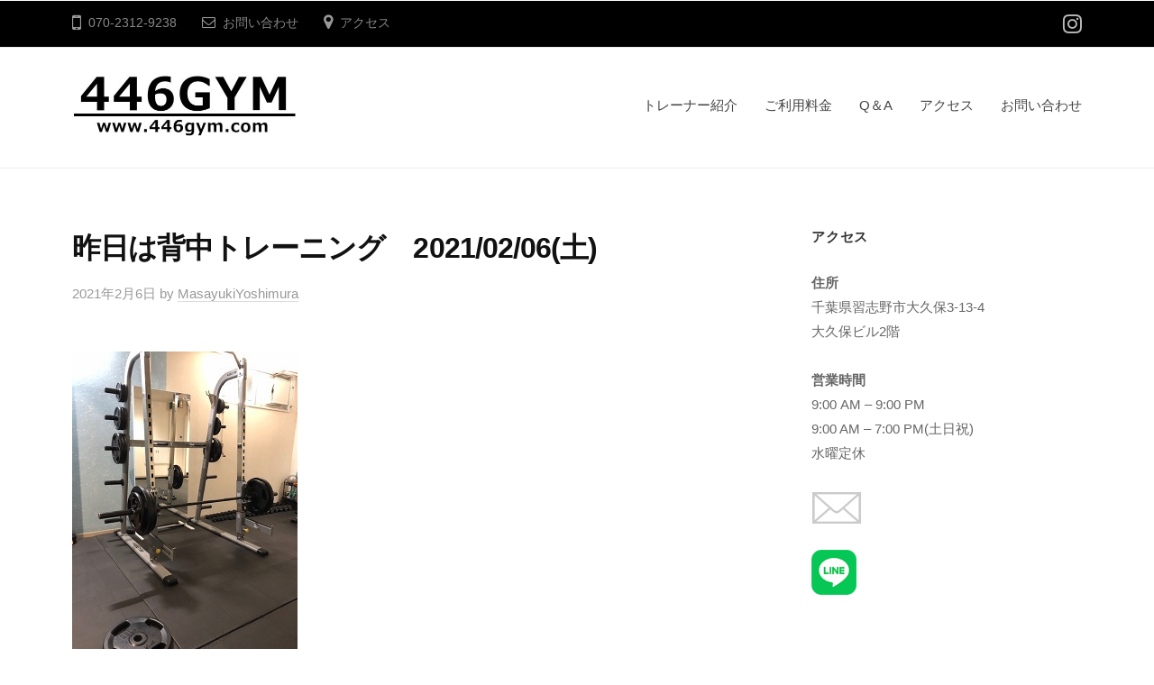

--- FILE ---
content_type: text/html; charset=UTF-8
request_url: https://446gym.com/2021/02/06/%E6%98%A8%E6%97%A5%E3%81%AF%E8%83%8C%E4%B8%AD%E3%83%88%E3%83%AC%E3%83%BC%E3%83%8B%E3%83%B3%E3%82%B0%E3%80%802021-02-06%E5%9C%9F/
body_size: 11972
content:
<!DOCTYPE html>
<html dir="ltr" lang="ja" prefix="og: https://ogp.me/ns#">
<head>
<meta charset="UTF-8">
<meta name="viewport" content="width=device-width, initial-scale=1">
<title>昨日は背中トレーニング 2021/02/06(土) | 446GYM</title>

		<!-- All in One SEO 4.9.3 - aioseo.com -->
	<meta name="robots" content="max-image-preview:large" />
	<meta name="author" content="MasayukiYoshimura"/>
	<link rel="canonical" href="https://446gym.com/2021/02/06/%e6%98%a8%e6%97%a5%e3%81%af%e8%83%8c%e4%b8%ad%e3%83%88%e3%83%ac%e3%83%bc%e3%83%8b%e3%83%b3%e3%82%b0%e3%80%802021-02-06%e5%9c%9f/" />
	<meta name="generator" content="All in One SEO (AIOSEO) 4.9.3" />
		<meta property="og:locale" content="ja_JP" />
		<meta property="og:site_name" content="446GYM | www.446gym.com" />
		<meta property="og:type" content="article" />
		<meta property="og:title" content="昨日は背中トレーニング 2021/02/06(土) | 446GYM" />
		<meta property="og:url" content="https://446gym.com/2021/02/06/%e6%98%a8%e6%97%a5%e3%81%af%e8%83%8c%e4%b8%ad%e3%83%88%e3%83%ac%e3%83%bc%e3%83%8b%e3%83%b3%e3%82%b0%e3%80%802021-02-06%e5%9c%9f/" />
		<meta property="og:image" content="https://446gym.com/wp/wp-content/uploads/2020/05/cropped-logo.jpg" />
		<meta property="og:image:secure_url" content="https://446gym.com/wp/wp-content/uploads/2020/05/cropped-logo.jpg" />
		<meta property="article:published_time" content="2021-02-05T22:05:48+00:00" />
		<meta property="article:modified_time" content="2021-02-05T22:05:48+00:00" />
		<meta name="twitter:card" content="summary" />
		<meta name="twitter:title" content="昨日は背中トレーニング 2021/02/06(土) | 446GYM" />
		<meta name="twitter:image" content="https://446gym.com/wp/wp-content/uploads/2020/05/cropped-logo.jpg" />
		<script type="application/ld+json" class="aioseo-schema">
			{"@context":"https:\/\/schema.org","@graph":[{"@type":"Article","@id":"https:\/\/446gym.com\/2021\/02\/06\/%e6%98%a8%e6%97%a5%e3%81%af%e8%83%8c%e4%b8%ad%e3%83%88%e3%83%ac%e3%83%bc%e3%83%8b%e3%83%b3%e3%82%b0%e3%80%802021-02-06%e5%9c%9f\/#article","name":"\u6628\u65e5\u306f\u80cc\u4e2d\u30c8\u30ec\u30fc\u30cb\u30f3\u30b0 2021\/02\/06(\u571f) | 446GYM","headline":"\u6628\u65e5\u306f\u80cc\u4e2d\u30c8\u30ec\u30fc\u30cb\u30f3\u30b0\u30002021\/02\/06(\u571f)","author":{"@id":"https:\/\/446gym.com\/author\/masayukiyoshimura\/#author"},"publisher":{"@id":"https:\/\/446gym.com\/#organization"},"image":{"@type":"ImageObject","url":"https:\/\/446gym.com\/wp\/wp-content\/uploads\/2021\/02\/cccccccccccccccccccc.jpg","@id":"https:\/\/446gym.com\/2021\/02\/06\/%e6%98%a8%e6%97%a5%e3%81%af%e8%83%8c%e4%b8%ad%e3%83%88%e3%83%ac%e3%83%bc%e3%83%8b%e3%83%b3%e3%82%b0%e3%80%802021-02-06%e5%9c%9f\/#articleImage","width":250,"height":333},"datePublished":"2021-02-06T07:05:48+09:00","dateModified":"2021-02-06T07:05:48+09:00","inLanguage":"ja","mainEntityOfPage":{"@id":"https:\/\/446gym.com\/2021\/02\/06\/%e6%98%a8%e6%97%a5%e3%81%af%e8%83%8c%e4%b8%ad%e3%83%88%e3%83%ac%e3%83%bc%e3%83%8b%e3%83%b3%e3%82%b0%e3%80%802021-02-06%e5%9c%9f\/#webpage"},"isPartOf":{"@id":"https:\/\/446gym.com\/2021\/02\/06\/%e6%98%a8%e6%97%a5%e3%81%af%e8%83%8c%e4%b8%ad%e3%83%88%e3%83%ac%e3%83%bc%e3%83%8b%e3%83%b3%e3%82%b0%e3%80%802021-02-06%e5%9c%9f\/#webpage"},"articleSection":"\u672a\u5206\u985e"},{"@type":"BreadcrumbList","@id":"https:\/\/446gym.com\/2021\/02\/06\/%e6%98%a8%e6%97%a5%e3%81%af%e8%83%8c%e4%b8%ad%e3%83%88%e3%83%ac%e3%83%bc%e3%83%8b%e3%83%b3%e3%82%b0%e3%80%802021-02-06%e5%9c%9f\/#breadcrumblist","itemListElement":[{"@type":"ListItem","@id":"https:\/\/446gym.com#listItem","position":1,"name":"Home","item":"https:\/\/446gym.com","nextItem":{"@type":"ListItem","@id":"https:\/\/446gym.com\/category\/%e6%9c%aa%e5%88%86%e9%a1%9e\/#listItem","name":"\u672a\u5206\u985e"}},{"@type":"ListItem","@id":"https:\/\/446gym.com\/category\/%e6%9c%aa%e5%88%86%e9%a1%9e\/#listItem","position":2,"name":"\u672a\u5206\u985e","item":"https:\/\/446gym.com\/category\/%e6%9c%aa%e5%88%86%e9%a1%9e\/","nextItem":{"@type":"ListItem","@id":"https:\/\/446gym.com\/2021\/02\/06\/%e6%98%a8%e6%97%a5%e3%81%af%e8%83%8c%e4%b8%ad%e3%83%88%e3%83%ac%e3%83%bc%e3%83%8b%e3%83%b3%e3%82%b0%e3%80%802021-02-06%e5%9c%9f\/#listItem","name":"\u6628\u65e5\u306f\u80cc\u4e2d\u30c8\u30ec\u30fc\u30cb\u30f3\u30b0\u30002021\/02\/06(\u571f)"},"previousItem":{"@type":"ListItem","@id":"https:\/\/446gym.com#listItem","name":"Home"}},{"@type":"ListItem","@id":"https:\/\/446gym.com\/2021\/02\/06\/%e6%98%a8%e6%97%a5%e3%81%af%e8%83%8c%e4%b8%ad%e3%83%88%e3%83%ac%e3%83%bc%e3%83%8b%e3%83%b3%e3%82%b0%e3%80%802021-02-06%e5%9c%9f\/#listItem","position":3,"name":"\u6628\u65e5\u306f\u80cc\u4e2d\u30c8\u30ec\u30fc\u30cb\u30f3\u30b0\u30002021\/02\/06(\u571f)","previousItem":{"@type":"ListItem","@id":"https:\/\/446gym.com\/category\/%e6%9c%aa%e5%88%86%e9%a1%9e\/#listItem","name":"\u672a\u5206\u985e"}}]},{"@type":"Organization","@id":"https:\/\/446gym.com\/#organization","name":"446GYM","description":"www.446gym.com","url":"https:\/\/446gym.com\/","logo":{"@type":"ImageObject","url":"https:\/\/446gym.com\/wp\/wp-content\/uploads\/2020\/05\/cropped-logo.jpg","@id":"https:\/\/446gym.com\/2021\/02\/06\/%e6%98%a8%e6%97%a5%e3%81%af%e8%83%8c%e4%b8%ad%e3%83%88%e3%83%ac%e3%83%bc%e3%83%8b%e3%83%b3%e3%82%b0%e3%80%802021-02-06%e5%9c%9f\/#organizationLogo","width":500,"height":135},"image":{"@id":"https:\/\/446gym.com\/2021\/02\/06\/%e6%98%a8%e6%97%a5%e3%81%af%e8%83%8c%e4%b8%ad%e3%83%88%e3%83%ac%e3%83%bc%e3%83%8b%e3%83%b3%e3%82%b0%e3%80%802021-02-06%e5%9c%9f\/#organizationLogo"}},{"@type":"Person","@id":"https:\/\/446gym.com\/author\/masayukiyoshimura\/#author","url":"https:\/\/446gym.com\/author\/masayukiyoshimura\/","name":"MasayukiYoshimura","image":{"@type":"ImageObject","@id":"https:\/\/446gym.com\/2021\/02\/06\/%e6%98%a8%e6%97%a5%e3%81%af%e8%83%8c%e4%b8%ad%e3%83%88%e3%83%ac%e3%83%bc%e3%83%8b%e3%83%b3%e3%82%b0%e3%80%802021-02-06%e5%9c%9f\/#authorImage","url":"https:\/\/secure.gravatar.com\/avatar\/0d140251c3e388558c73358cceaaed586b12d70b1c7712605274ae6e3db472aa?s=96&d=mm&r=g","width":96,"height":96,"caption":"MasayukiYoshimura"}},{"@type":"WebPage","@id":"https:\/\/446gym.com\/2021\/02\/06\/%e6%98%a8%e6%97%a5%e3%81%af%e8%83%8c%e4%b8%ad%e3%83%88%e3%83%ac%e3%83%bc%e3%83%8b%e3%83%b3%e3%82%b0%e3%80%802021-02-06%e5%9c%9f\/#webpage","url":"https:\/\/446gym.com\/2021\/02\/06\/%e6%98%a8%e6%97%a5%e3%81%af%e8%83%8c%e4%b8%ad%e3%83%88%e3%83%ac%e3%83%bc%e3%83%8b%e3%83%b3%e3%82%b0%e3%80%802021-02-06%e5%9c%9f\/","name":"\u6628\u65e5\u306f\u80cc\u4e2d\u30c8\u30ec\u30fc\u30cb\u30f3\u30b0 2021\/02\/06(\u571f) | 446GYM","inLanguage":"ja","isPartOf":{"@id":"https:\/\/446gym.com\/#website"},"breadcrumb":{"@id":"https:\/\/446gym.com\/2021\/02\/06\/%e6%98%a8%e6%97%a5%e3%81%af%e8%83%8c%e4%b8%ad%e3%83%88%e3%83%ac%e3%83%bc%e3%83%8b%e3%83%b3%e3%82%b0%e3%80%802021-02-06%e5%9c%9f\/#breadcrumblist"},"author":{"@id":"https:\/\/446gym.com\/author\/masayukiyoshimura\/#author"},"creator":{"@id":"https:\/\/446gym.com\/author\/masayukiyoshimura\/#author"},"datePublished":"2021-02-06T07:05:48+09:00","dateModified":"2021-02-06T07:05:48+09:00"},{"@type":"WebSite","@id":"https:\/\/446gym.com\/#website","url":"https:\/\/446gym.com\/","name":"446GYM","description":"www.446gym.com","inLanguage":"ja","publisher":{"@id":"https:\/\/446gym.com\/#organization"}}]}
		</script>
		<!-- All in One SEO -->

<link rel="alternate" type="application/rss+xml" title="446GYM &raquo; フィード" href="https://446gym.com/feed/" />
<link rel="alternate" type="application/rss+xml" title="446GYM &raquo; コメントフィード" href="https://446gym.com/comments/feed/" />
<link rel="alternate" type="application/rss+xml" title="446GYM &raquo; 昨日は背中トレーニング　2021/02/06(土) のコメントのフィード" href="https://446gym.com/2021/02/06/%e6%98%a8%e6%97%a5%e3%81%af%e8%83%8c%e4%b8%ad%e3%83%88%e3%83%ac%e3%83%bc%e3%83%8b%e3%83%b3%e3%82%b0%e3%80%802021-02-06%e5%9c%9f/feed/" />
<link rel="alternate" title="oEmbed (JSON)" type="application/json+oembed" href="https://446gym.com/wp-json/oembed/1.0/embed?url=https%3A%2F%2F446gym.com%2F2021%2F02%2F06%2F%25e6%2598%25a8%25e6%2597%25a5%25e3%2581%25af%25e8%2583%258c%25e4%25b8%25ad%25e3%2583%2588%25e3%2583%25ac%25e3%2583%25bc%25e3%2583%258b%25e3%2583%25b3%25e3%2582%25b0%25e3%2580%25802021-02-06%25e5%259c%259f%2F" />
<link rel="alternate" title="oEmbed (XML)" type="text/xml+oembed" href="https://446gym.com/wp-json/oembed/1.0/embed?url=https%3A%2F%2F446gym.com%2F2021%2F02%2F06%2F%25e6%2598%25a8%25e6%2597%25a5%25e3%2581%25af%25e8%2583%258c%25e4%25b8%25ad%25e3%2583%2588%25e3%2583%25ac%25e3%2583%25bc%25e3%2583%258b%25e3%2583%25b3%25e3%2582%25b0%25e3%2580%25802021-02-06%25e5%259c%259f%2F&#038;format=xml" />
		<!-- This site uses the Google Analytics by MonsterInsights plugin v9.11.1 - Using Analytics tracking - https://www.monsterinsights.com/ -->
		<!-- Note: MonsterInsights is not currently configured on this site. The site owner needs to authenticate with Google Analytics in the MonsterInsights settings panel. -->
					<!-- No tracking code set -->
				<!-- / Google Analytics by MonsterInsights -->
		<style id='wp-img-auto-sizes-contain-inline-css' type='text/css'>
img:is([sizes=auto i],[sizes^="auto," i]){contain-intrinsic-size:3000px 1500px}
/*# sourceURL=wp-img-auto-sizes-contain-inline-css */
</style>
<style id='wp-emoji-styles-inline-css' type='text/css'>

	img.wp-smiley, img.emoji {
		display: inline !important;
		border: none !important;
		box-shadow: none !important;
		height: 1em !important;
		width: 1em !important;
		margin: 0 0.07em !important;
		vertical-align: -0.1em !important;
		background: none !important;
		padding: 0 !important;
	}
/*# sourceURL=wp-emoji-styles-inline-css */
</style>
<style id='wp-block-library-inline-css' type='text/css'>
:root{--wp-block-synced-color:#7a00df;--wp-block-synced-color--rgb:122,0,223;--wp-bound-block-color:var(--wp-block-synced-color);--wp-editor-canvas-background:#ddd;--wp-admin-theme-color:#007cba;--wp-admin-theme-color--rgb:0,124,186;--wp-admin-theme-color-darker-10:#006ba1;--wp-admin-theme-color-darker-10--rgb:0,107,160.5;--wp-admin-theme-color-darker-20:#005a87;--wp-admin-theme-color-darker-20--rgb:0,90,135;--wp-admin-border-width-focus:2px}@media (min-resolution:192dpi){:root{--wp-admin-border-width-focus:1.5px}}.wp-element-button{cursor:pointer}:root .has-very-light-gray-background-color{background-color:#eee}:root .has-very-dark-gray-background-color{background-color:#313131}:root .has-very-light-gray-color{color:#eee}:root .has-very-dark-gray-color{color:#313131}:root .has-vivid-green-cyan-to-vivid-cyan-blue-gradient-background{background:linear-gradient(135deg,#00d084,#0693e3)}:root .has-purple-crush-gradient-background{background:linear-gradient(135deg,#34e2e4,#4721fb 50%,#ab1dfe)}:root .has-hazy-dawn-gradient-background{background:linear-gradient(135deg,#faaca8,#dad0ec)}:root .has-subdued-olive-gradient-background{background:linear-gradient(135deg,#fafae1,#67a671)}:root .has-atomic-cream-gradient-background{background:linear-gradient(135deg,#fdd79a,#004a59)}:root .has-nightshade-gradient-background{background:linear-gradient(135deg,#330968,#31cdcf)}:root .has-midnight-gradient-background{background:linear-gradient(135deg,#020381,#2874fc)}:root{--wp--preset--font-size--normal:16px;--wp--preset--font-size--huge:42px}.has-regular-font-size{font-size:1em}.has-larger-font-size{font-size:2.625em}.has-normal-font-size{font-size:var(--wp--preset--font-size--normal)}.has-huge-font-size{font-size:var(--wp--preset--font-size--huge)}.has-text-align-center{text-align:center}.has-text-align-left{text-align:left}.has-text-align-right{text-align:right}.has-fit-text{white-space:nowrap!important}#end-resizable-editor-section{display:none}.aligncenter{clear:both}.items-justified-left{justify-content:flex-start}.items-justified-center{justify-content:center}.items-justified-right{justify-content:flex-end}.items-justified-space-between{justify-content:space-between}.screen-reader-text{border:0;clip-path:inset(50%);height:1px;margin:-1px;overflow:hidden;padding:0;position:absolute;width:1px;word-wrap:normal!important}.screen-reader-text:focus{background-color:#ddd;clip-path:none;color:#444;display:block;font-size:1em;height:auto;left:5px;line-height:normal;padding:15px 23px 14px;text-decoration:none;top:5px;width:auto;z-index:100000}html :where(.has-border-color){border-style:solid}html :where([style*=border-top-color]){border-top-style:solid}html :where([style*=border-right-color]){border-right-style:solid}html :where([style*=border-bottom-color]){border-bottom-style:solid}html :where([style*=border-left-color]){border-left-style:solid}html :where([style*=border-width]){border-style:solid}html :where([style*=border-top-width]){border-top-style:solid}html :where([style*=border-right-width]){border-right-style:solid}html :where([style*=border-bottom-width]){border-bottom-style:solid}html :where([style*=border-left-width]){border-left-style:solid}html :where(img[class*=wp-image-]){height:auto;max-width:100%}:where(figure){margin:0 0 1em}html :where(.is-position-sticky){--wp-admin--admin-bar--position-offset:var(--wp-admin--admin-bar--height,0px)}@media screen and (max-width:600px){html :where(.is-position-sticky){--wp-admin--admin-bar--position-offset:0px}}

/*# sourceURL=wp-block-library-inline-css */
</style><style id='global-styles-inline-css' type='text/css'>
:root{--wp--preset--aspect-ratio--square: 1;--wp--preset--aspect-ratio--4-3: 4/3;--wp--preset--aspect-ratio--3-4: 3/4;--wp--preset--aspect-ratio--3-2: 3/2;--wp--preset--aspect-ratio--2-3: 2/3;--wp--preset--aspect-ratio--16-9: 16/9;--wp--preset--aspect-ratio--9-16: 9/16;--wp--preset--color--black: #000000;--wp--preset--color--cyan-bluish-gray: #abb8c3;--wp--preset--color--white: #ffffff;--wp--preset--color--pale-pink: #f78da7;--wp--preset--color--vivid-red: #cf2e2e;--wp--preset--color--luminous-vivid-orange: #ff6900;--wp--preset--color--luminous-vivid-amber: #fcb900;--wp--preset--color--light-green-cyan: #7bdcb5;--wp--preset--color--vivid-green-cyan: #00d084;--wp--preset--color--pale-cyan-blue: #8ed1fc;--wp--preset--color--vivid-cyan-blue: #0693e3;--wp--preset--color--vivid-purple: #9b51e0;--wp--preset--gradient--vivid-cyan-blue-to-vivid-purple: linear-gradient(135deg,rgb(6,147,227) 0%,rgb(155,81,224) 100%);--wp--preset--gradient--light-green-cyan-to-vivid-green-cyan: linear-gradient(135deg,rgb(122,220,180) 0%,rgb(0,208,130) 100%);--wp--preset--gradient--luminous-vivid-amber-to-luminous-vivid-orange: linear-gradient(135deg,rgb(252,185,0) 0%,rgb(255,105,0) 100%);--wp--preset--gradient--luminous-vivid-orange-to-vivid-red: linear-gradient(135deg,rgb(255,105,0) 0%,rgb(207,46,46) 100%);--wp--preset--gradient--very-light-gray-to-cyan-bluish-gray: linear-gradient(135deg,rgb(238,238,238) 0%,rgb(169,184,195) 100%);--wp--preset--gradient--cool-to-warm-spectrum: linear-gradient(135deg,rgb(74,234,220) 0%,rgb(151,120,209) 20%,rgb(207,42,186) 40%,rgb(238,44,130) 60%,rgb(251,105,98) 80%,rgb(254,248,76) 100%);--wp--preset--gradient--blush-light-purple: linear-gradient(135deg,rgb(255,206,236) 0%,rgb(152,150,240) 100%);--wp--preset--gradient--blush-bordeaux: linear-gradient(135deg,rgb(254,205,165) 0%,rgb(254,45,45) 50%,rgb(107,0,62) 100%);--wp--preset--gradient--luminous-dusk: linear-gradient(135deg,rgb(255,203,112) 0%,rgb(199,81,192) 50%,rgb(65,88,208) 100%);--wp--preset--gradient--pale-ocean: linear-gradient(135deg,rgb(255,245,203) 0%,rgb(182,227,212) 50%,rgb(51,167,181) 100%);--wp--preset--gradient--electric-grass: linear-gradient(135deg,rgb(202,248,128) 0%,rgb(113,206,126) 100%);--wp--preset--gradient--midnight: linear-gradient(135deg,rgb(2,3,129) 0%,rgb(40,116,252) 100%);--wp--preset--font-size--small: 13px;--wp--preset--font-size--medium: 20px;--wp--preset--font-size--large: 36px;--wp--preset--font-size--x-large: 42px;--wp--preset--spacing--20: 0.44rem;--wp--preset--spacing--30: 0.67rem;--wp--preset--spacing--40: 1rem;--wp--preset--spacing--50: 1.5rem;--wp--preset--spacing--60: 2.25rem;--wp--preset--spacing--70: 3.38rem;--wp--preset--spacing--80: 5.06rem;--wp--preset--shadow--natural: 6px 6px 9px rgba(0, 0, 0, 0.2);--wp--preset--shadow--deep: 12px 12px 50px rgba(0, 0, 0, 0.4);--wp--preset--shadow--sharp: 6px 6px 0px rgba(0, 0, 0, 0.2);--wp--preset--shadow--outlined: 6px 6px 0px -3px rgb(255, 255, 255), 6px 6px rgb(0, 0, 0);--wp--preset--shadow--crisp: 6px 6px 0px rgb(0, 0, 0);}:where(.is-layout-flex){gap: 0.5em;}:where(.is-layout-grid){gap: 0.5em;}body .is-layout-flex{display: flex;}.is-layout-flex{flex-wrap: wrap;align-items: center;}.is-layout-flex > :is(*, div){margin: 0;}body .is-layout-grid{display: grid;}.is-layout-grid > :is(*, div){margin: 0;}:where(.wp-block-columns.is-layout-flex){gap: 2em;}:where(.wp-block-columns.is-layout-grid){gap: 2em;}:where(.wp-block-post-template.is-layout-flex){gap: 1.25em;}:where(.wp-block-post-template.is-layout-grid){gap: 1.25em;}.has-black-color{color: var(--wp--preset--color--black) !important;}.has-cyan-bluish-gray-color{color: var(--wp--preset--color--cyan-bluish-gray) !important;}.has-white-color{color: var(--wp--preset--color--white) !important;}.has-pale-pink-color{color: var(--wp--preset--color--pale-pink) !important;}.has-vivid-red-color{color: var(--wp--preset--color--vivid-red) !important;}.has-luminous-vivid-orange-color{color: var(--wp--preset--color--luminous-vivid-orange) !important;}.has-luminous-vivid-amber-color{color: var(--wp--preset--color--luminous-vivid-amber) !important;}.has-light-green-cyan-color{color: var(--wp--preset--color--light-green-cyan) !important;}.has-vivid-green-cyan-color{color: var(--wp--preset--color--vivid-green-cyan) !important;}.has-pale-cyan-blue-color{color: var(--wp--preset--color--pale-cyan-blue) !important;}.has-vivid-cyan-blue-color{color: var(--wp--preset--color--vivid-cyan-blue) !important;}.has-vivid-purple-color{color: var(--wp--preset--color--vivid-purple) !important;}.has-black-background-color{background-color: var(--wp--preset--color--black) !important;}.has-cyan-bluish-gray-background-color{background-color: var(--wp--preset--color--cyan-bluish-gray) !important;}.has-white-background-color{background-color: var(--wp--preset--color--white) !important;}.has-pale-pink-background-color{background-color: var(--wp--preset--color--pale-pink) !important;}.has-vivid-red-background-color{background-color: var(--wp--preset--color--vivid-red) !important;}.has-luminous-vivid-orange-background-color{background-color: var(--wp--preset--color--luminous-vivid-orange) !important;}.has-luminous-vivid-amber-background-color{background-color: var(--wp--preset--color--luminous-vivid-amber) !important;}.has-light-green-cyan-background-color{background-color: var(--wp--preset--color--light-green-cyan) !important;}.has-vivid-green-cyan-background-color{background-color: var(--wp--preset--color--vivid-green-cyan) !important;}.has-pale-cyan-blue-background-color{background-color: var(--wp--preset--color--pale-cyan-blue) !important;}.has-vivid-cyan-blue-background-color{background-color: var(--wp--preset--color--vivid-cyan-blue) !important;}.has-vivid-purple-background-color{background-color: var(--wp--preset--color--vivid-purple) !important;}.has-black-border-color{border-color: var(--wp--preset--color--black) !important;}.has-cyan-bluish-gray-border-color{border-color: var(--wp--preset--color--cyan-bluish-gray) !important;}.has-white-border-color{border-color: var(--wp--preset--color--white) !important;}.has-pale-pink-border-color{border-color: var(--wp--preset--color--pale-pink) !important;}.has-vivid-red-border-color{border-color: var(--wp--preset--color--vivid-red) !important;}.has-luminous-vivid-orange-border-color{border-color: var(--wp--preset--color--luminous-vivid-orange) !important;}.has-luminous-vivid-amber-border-color{border-color: var(--wp--preset--color--luminous-vivid-amber) !important;}.has-light-green-cyan-border-color{border-color: var(--wp--preset--color--light-green-cyan) !important;}.has-vivid-green-cyan-border-color{border-color: var(--wp--preset--color--vivid-green-cyan) !important;}.has-pale-cyan-blue-border-color{border-color: var(--wp--preset--color--pale-cyan-blue) !important;}.has-vivid-cyan-blue-border-color{border-color: var(--wp--preset--color--vivid-cyan-blue) !important;}.has-vivid-purple-border-color{border-color: var(--wp--preset--color--vivid-purple) !important;}.has-vivid-cyan-blue-to-vivid-purple-gradient-background{background: var(--wp--preset--gradient--vivid-cyan-blue-to-vivid-purple) !important;}.has-light-green-cyan-to-vivid-green-cyan-gradient-background{background: var(--wp--preset--gradient--light-green-cyan-to-vivid-green-cyan) !important;}.has-luminous-vivid-amber-to-luminous-vivid-orange-gradient-background{background: var(--wp--preset--gradient--luminous-vivid-amber-to-luminous-vivid-orange) !important;}.has-luminous-vivid-orange-to-vivid-red-gradient-background{background: var(--wp--preset--gradient--luminous-vivid-orange-to-vivid-red) !important;}.has-very-light-gray-to-cyan-bluish-gray-gradient-background{background: var(--wp--preset--gradient--very-light-gray-to-cyan-bluish-gray) !important;}.has-cool-to-warm-spectrum-gradient-background{background: var(--wp--preset--gradient--cool-to-warm-spectrum) !important;}.has-blush-light-purple-gradient-background{background: var(--wp--preset--gradient--blush-light-purple) !important;}.has-blush-bordeaux-gradient-background{background: var(--wp--preset--gradient--blush-bordeaux) !important;}.has-luminous-dusk-gradient-background{background: var(--wp--preset--gradient--luminous-dusk) !important;}.has-pale-ocean-gradient-background{background: var(--wp--preset--gradient--pale-ocean) !important;}.has-electric-grass-gradient-background{background: var(--wp--preset--gradient--electric-grass) !important;}.has-midnight-gradient-background{background: var(--wp--preset--gradient--midnight) !important;}.has-small-font-size{font-size: var(--wp--preset--font-size--small) !important;}.has-medium-font-size{font-size: var(--wp--preset--font-size--medium) !important;}.has-large-font-size{font-size: var(--wp--preset--font-size--large) !important;}.has-x-large-font-size{font-size: var(--wp--preset--font-size--x-large) !important;}
/*# sourceURL=global-styles-inline-css */
</style>

<style id='classic-theme-styles-inline-css' type='text/css'>
/*! This file is auto-generated */
.wp-block-button__link{color:#fff;background-color:#32373c;border-radius:9999px;box-shadow:none;text-decoration:none;padding:calc(.667em + 2px) calc(1.333em + 2px);font-size:1.125em}.wp-block-file__button{background:#32373c;color:#fff;text-decoration:none}
/*# sourceURL=/wp-includes/css/classic-themes.min.css */
</style>
<link rel='stylesheet' id='contact-form-7-css' href='https://446gym.com/wp/wp-content/plugins/contact-form-7/includes/css/styles.css?ver=6.1.4' type='text/css' media='all' />
<link rel='stylesheet' id='fontawesome-css' href='https://446gym.com/wp/wp-content/themes/businesspress/inc/font-awesome/css/font-awesome.css?ver=4.7.0' type='text/css' media='all' />
<link rel='stylesheet' id='normalize-css' href='https://446gym.com/wp/wp-content/themes/businesspress/css/normalize.css?ver=8.0.0' type='text/css' media='all' />
<link rel='stylesheet' id='businesspress-style-css' href='https://446gym.com/wp/wp-content/themes/businesspress/style.css?ver=1.0.0' type='text/css' media='all' />
<style id='businesspress-style-inline-css' type='text/css'>

	a,
	.subheader {
		color: #4693f5;
	}
	a:hover {
		color: #639af6;
	}
	a.home-header-button-main {
		background-color: #4693f5;
	}
	a.home-header-button-main:hover {
		background-color: #639af6;
	}
	code, kbd, tt, var,
	th,
	pre,
	.top-bar,
	.author-profile,
	.pagination .current,
	.page-links .page-numbers,
	.tagcloud a,
	.widget_calendar tbody td a,
	.container-wrapper,
	.site-bottom {
		background-color: #000000;
	}

	.jumbotron {
		background-image: url("https://446gym.com/wp/wp-content/uploads/2019/07/cropped-02-1.jpg");
	}
	.home-header-content {
		text-align: center;
	}

	@media screen and (min-width: 980px) {
		.footer-widget-1 {
			width: 0%;
		}
		.footer-widget-2 {
			width: 0%;
		}
		.footer-widget-3 {
			width: 24.99%;
		}
		.footer-widget-4 {
			width: 0%;
		}
		.footer-widget-5 {
			width: 0%;
		}
		.footer-widget-6 {
			width: 0%;
		}
	}
	
/*# sourceURL=businesspress-style-inline-css */
</style>
<script type="text/javascript" src="https://446gym.com/wp/wp-includes/js/jquery/jquery.min.js?ver=3.7.1" id="jquery-core-js"></script>
<script type="text/javascript" src="https://446gym.com/wp/wp-includes/js/jquery/jquery-migrate.min.js?ver=3.4.1" id="jquery-migrate-js"></script>
<link rel="https://api.w.org/" href="https://446gym.com/wp-json/" /><link rel="alternate" title="JSON" type="application/json" href="https://446gym.com/wp-json/wp/v2/posts/3934" /><link rel="EditURI" type="application/rsd+xml" title="RSD" href="https://446gym.com/wp/xmlrpc.php?rsd" />
<meta name="generator" content="WordPress 6.9" />
<link rel='shortlink' href='https://446gym.com/?p=3934' />
<link rel="pingback" href="https://446gym.com/wp/xmlrpc.php">
<link rel="icon" href="https://446gym.com/wp/wp-content/uploads/2020/05/cropped-site_icon-32x32.jpg" sizes="32x32" />
<link rel="icon" href="https://446gym.com/wp/wp-content/uploads/2020/05/cropped-site_icon-192x192.jpg" sizes="192x192" />
<link rel="apple-touch-icon" href="https://446gym.com/wp/wp-content/uploads/2020/05/cropped-site_icon-180x180.jpg" />
<meta name="msapplication-TileImage" content="https://446gym.com/wp/wp-content/uploads/2020/05/cropped-site_icon-270x270.jpg" />
<!-- Global site tag (gtag.js) - Google Analytics -->
<script async src="https://www.googletagmanager.com/gtag/js?id=UA-167607167-1"></script>
<script>
  window.dataLayer = window.dataLayer || [];
  function gtag(){dataLayer.push(arguments);}
  gtag('js', new Date());
  gtag('config', 'UA-167607167-1');
</script>

</head>

<body class="wp-singular post-template-default single single-post postid-3934 single-format-standard wp-custom-logo wp-theme-businesspress hide-blogname hide-blogdescription hide-comments-number has-sidebar has-avatars">
<div id="page" class="site">
	<a class="skip-link screen-reader-text" href="#content">コンテンツへスキップ</a>

	<header id="masthead" class="site-header">

				<div class="top-bar">
			<div class="top-bar-content">
					<ul class="top-bar-main">
					<li class="top-bar-main-phone">070-2312-9238</li>
							<li class="top-bar-main-contact"><a href="http://446gym.com/inquiry/">お問い合わせ</a></li>
							<li class="top-bar-main-access"><a href="http://446gym.com/access/">アクセス</a></li>
			</ul><!-- .top-bar-main -->
						<nav class="header-social-link social-link-menu">
		<div class="menu-sns-container"><ul id="menu-sns" class="menu"><li id="menu-item-3354" class="menu-item menu-item-type-custom menu-item-object-custom menu-item-3354"><a href="https://www.instagram.com/446gym/"><span class="screen-reader-text">Instagram</span></a></li>
</ul></div>	</nav><!-- .header-social-link -->
				</div><!-- .top-bar-content -->
		</div><!-- .top-bar -->
		
		<div class="main-header main-header-original">
			<div class="main-header-content">
				<div class="site-branding">
					<div class="site-logo"><a href="https://446gym.com/" rel="home"><img alt="446GYM" src="https://446gym.com/wp/wp-content/uploads/2020/05/cropped-logo.jpg" width="250" /></a></div>						<div class="site-title"><a href="https://446gym.com/" rel="home">446GYM</a></div>
		<div class="site-description">www.446gym.com</div>
					</div><!-- .site-branding -->
					<nav class="main-navigation">
		<div class="menu-%e3%83%88%e3%83%83%e3%83%97%e3%83%a1%e3%83%8b%e3%83%a5%e3%83%bc-container"><ul id="menu-%e3%83%88%e3%83%83%e3%83%97%e3%83%a1%e3%83%8b%e3%83%a5%e3%83%bc" class="menu"><li id="menu-item-2396" class="menu-item menu-item-type-post_type menu-item-object-page menu-item-2396"><a href="https://446gym.com/trainer/">トレーナー紹介</a></li>
<li id="menu-item-185" class="menu-item menu-item-type-post_type menu-item-object-page menu-item-185"><a href="https://446gym.com/fee/">ご利用料金</a></li>
<li id="menu-item-2397" class="menu-item menu-item-type-post_type menu-item-object-page menu-item-2397"><a href="https://446gym.com/q%ef%bc%86a/">Q＆A</a></li>
<li id="menu-item-184" class="menu-item menu-item-type-post_type menu-item-object-page menu-item-184"><a href="https://446gym.com/access/">アクセス</a></li>
<li id="menu-item-2398" class="menu-item menu-item-type-post_type menu-item-object-page menu-item-2398"><a href="https://446gym.com/inquiry/">お問い合わせ</a></li>
</ul></div>	</nav><!-- .main-navigation -->
					<button class="drawer-hamburger">
					<span class="screen-reader-text">メニュー</span>
					<span class="drawer-hamburger-icon"></span>
				</button>
			</div><!-- .main-header-content -->
			<div class="drawer-overlay"></div>
			<div class="drawer-navigation">
				<div class="drawer-navigation-content">
					<nav class="main-navigation">
		<div class="menu-%e3%83%88%e3%83%83%e3%83%97%e3%83%a1%e3%83%8b%e3%83%a5%e3%83%bc-container"><ul id="menu-%e3%83%88%e3%83%83%e3%83%97%e3%83%a1%e3%83%8b%e3%83%a5%e3%83%bc-1" class="menu"><li class="menu-item menu-item-type-post_type menu-item-object-page menu-item-2396"><a href="https://446gym.com/trainer/">トレーナー紹介</a></li>
<li class="menu-item menu-item-type-post_type menu-item-object-page menu-item-185"><a href="https://446gym.com/fee/">ご利用料金</a></li>
<li class="menu-item menu-item-type-post_type menu-item-object-page menu-item-2397"><a href="https://446gym.com/q%ef%bc%86a/">Q＆A</a></li>
<li class="menu-item menu-item-type-post_type menu-item-object-page menu-item-184"><a href="https://446gym.com/access/">アクセス</a></li>
<li class="menu-item menu-item-type-post_type menu-item-object-page menu-item-2398"><a href="https://446gym.com/inquiry/">お問い合わせ</a></li>
</ul></div>	</nav><!-- .main-navigation -->
										<nav class="header-social-link social-link-menu">
		<div class="menu-sns-container"><ul id="menu-sns-1" class="menu"><li class="menu-item menu-item-type-custom menu-item-object-custom menu-item-3354"><a href="https://www.instagram.com/446gym/"><span class="screen-reader-text">Instagram</span></a></li>
</ul></div>	</nav><!-- .header-social-link -->
									</div><!-- .drawer-navigation-content -->
			</div><!-- .drawer-navigation -->
		</div><!-- .main-header -->

		
		
	</header><!-- #masthead -->

	<div id="content" class="site-content">

<div id="primary" class="content-area">
	<main id="main" class="site-main">

	
		
<article id="post-3934" class="post-3934 post type-post status-publish format-standard hentry category-1">
	<header class="entry-header">
				<h1 class="entry-title">昨日は背中トレーニング　2021/02/06(土)</h1>
			<div class="entry-meta">
		<span class="posted-on">
		<a href="https://446gym.com/2021/02/06/%e6%98%a8%e6%97%a5%e3%81%af%e8%83%8c%e4%b8%ad%e3%83%88%e3%83%ac%e3%83%bc%e3%83%8b%e3%83%b3%e3%82%b0%e3%80%802021-02-06%e5%9c%9f/" rel="bookmark"><time class="entry-date published updated" datetime="2021-02-06T07:05:48+09:00">2021年2月6日</time></a>		</span>
		<span class="byline">by			<span class="author vcard">
				<a class="url fn n" href="https://446gym.com/author/masayukiyoshimura/" title="MasayukiYoshimura の投稿をすべて表示">MasayukiYoshimura</a>
			</span>
		</span>
				<span class="comments-link"><span class="comments-sep"> / </span>
			<a href="https://446gym.com/2021/02/06/%e6%98%a8%e6%97%a5%e3%81%af%e8%83%8c%e4%b8%ad%e3%83%88%e3%83%ac%e3%83%bc%e3%83%8b%e3%83%b3%e3%82%b0%e3%80%802021-02-06%e5%9c%9f/#respond">0件のコメント</a>		</span>
			</div><!-- .entry-meta -->
				</header><!-- .entry-header -->

	<div class="entry-content">
		<p><img fetchpriority="high" decoding="async" class="alignnone size-full wp-image-3936" src="https://446gym.com/wp/wp-content/uploads/2021/02/cccccccccccccccccccc.jpg" alt="" width="250" height="333" srcset="https://446gym.com/wp/wp-content/uploads/2021/02/cccccccccccccccccccc.jpg 250w, https://446gym.com/wp/wp-content/uploads/2021/02/cccccccccccccccccccc-225x300.jpg 225w" sizes="(max-width: 250px) 100vw, 250px" /></p>
<p>皆さまこんにちは。</p>
<p>４４６ＧＹＭ（ヨシムジム）</p>
<p>４４６（ヨシム）吉村です。</p>
<p>本日の朝一体重７３．５ｋｇ。</p>
<p>今日の朝トレはお休みで夕方に腕を頑張ります。</p>
<p>さて昨日は背中を行いました。</p>
<p>ケーブルワンハンドローイング３１ｋｇ×１０回×３セット。</p>
<p>ワンハンドケーブルプルダウン２２ｋｇ×１０回×４セット。</p>
<p>ワンハンドローイング４５ｋｇ×７回、６回、５回の３セット、ストラップを巻いて４５ｋｇ×２０回×２セット。</p>
<p>膝下あたりで一旦止める、二段階のストップデッドリフト１１０ｋｇ×３回→パラレルプル２２ｋｇ×２０回のスーパーセットを３セット。</p>
<p>ケーブルプルオーバー２２ｋｇ×１０回×３セット。</p>
<p>バックプル２２ｋｇ×５０回×３セットで終了です。</p>
<p>いつもと違う感じで行ったので終わった時の背中への効きが良かったです!(^^)!</p>
<p>ただ、まだメニューを行う予定だったのですが途中でスタミナが切れたので、体力アップも目標に次回はもう少しハードに頑張ります～！</p>
			</div><!-- .entry-content -->

	
		<div class="author-profile">
		<div class="author-profile-header">
			<div class="author-profile-avatar">
				<img alt='' src='https://secure.gravatar.com/avatar/0d140251c3e388558c73358cceaaed586b12d70b1c7712605274ae6e3db472aa?s=75&#038;d=mm&#038;r=g' srcset='https://secure.gravatar.com/avatar/0d140251c3e388558c73358cceaaed586b12d70b1c7712605274ae6e3db472aa?s=150&#038;d=mm&#038;r=g 2x' class='avatar avatar-75 photo' height='75' width='75' decoding='async'/>			</div><!-- .author-profile-avatar -->
			<div class="author-profile-name">
				<strong><a class="author-profile-description-link" href="https://446gym.com/author/masayukiyoshimura/" rel="author">MasayukiYoshimura</a></strong>
			</div><!-- .author-profile-name-link -->
		</div><!-- .author-profile-header -->
		<div class="author-profile-content">
			<div class="author-profile-description">
							</div><!-- .author-profile-description -->
		</div><!-- .author-profile-content -->
	</div><!-- .author-profile -->
	
</article><!-- #post-## -->

		<nav class="navigation post-navigation">
		<h2 class="screen-reader-text">投稿ナビゲーション</h2>
		<div class="nav-links">
			<div class="nav-previous"><div class="post-nav-title">前の投稿</div><a href="https://446gym.com/2021/02/05/%e6%80%a5%e3%81%84%e3%81%a7%e9%a3%b2%e3%82%80%e2%86%92%e3%82%a2%e3%83%9f%e3%83%8e%e9%85%b8%e7%88%86%e5%bc%be%e8%a2%ab%e5%bc%be%e3%80%802021-02-05%e9%87%91/" rel="prev">急いで飲む→アミノ酸爆弾被弾　2021/02/05(金)</a></div><div class="nav-next"><div class="post-nav-title">次の投稿</div><a href="https://446gym.com/2021/02/07/%e8%b5%a4%e3%82%ab%e3%83%96%e3%81%8f%e3%82%93%e3%81%8c%e4%bb%b2%e9%96%93%e5%85%a5%e3%82%8a%e3%81%a7%e3%81%99%e3%80%802021-02-07%e6%97%a5/" rel="next">赤カブくんが仲間入りです　2021/02/07(日)</a></div>		</div><!-- .nav-links -->
	</nav><!-- .post-navigation -->
	

		
<div id="comments" class="comments-area">

	
	
	
		<div id="respond" class="comment-respond">
		<h3 id="reply-title" class="comment-reply-title">コメントを残す <small><a rel="nofollow" id="cancel-comment-reply-link" href="/2021/02/06/%E6%98%A8%E6%97%A5%E3%81%AF%E8%83%8C%E4%B8%AD%E3%83%88%E3%83%AC%E3%83%BC%E3%83%8B%E3%83%B3%E3%82%B0%E3%80%802021-02-06%E5%9C%9F/#respond" style="display:none;">コメントをキャンセル</a></small></h3><form action="https://446gym.com/wp/wp-comments-post.php" method="post" id="commentform" class="comment-form"><p class="comment-notes"><span id="email-notes">メールアドレスが公開されることはありません。</span> <span class="required-field-message"><span class="required">※</span> が付いている欄は必須項目です</span></p><p class="comment-form-comment"><label for="comment">コメント <span class="required">※</span></label> <textarea id="comment" name="comment" cols="45" rows="8" maxlength="65525" required></textarea></p><p class="comment-form-author"><label for="author">名前 <span class="required">※</span></label> <input id="author" name="author" type="text" value="" size="30" maxlength="245" autocomplete="name" required /></p>
<p class="comment-form-email"><label for="email">メール <span class="required">※</span></label> <input id="email" name="email" type="email" value="" size="30" maxlength="100" aria-describedby="email-notes" autocomplete="email" required /></p>
<p class="comment-form-url"><label for="url">サイト</label> <input id="url" name="url" type="url" value="" size="30" maxlength="200" autocomplete="url" /></p>
<p class="comment-form-cookies-consent"><input id="wp-comment-cookies-consent" name="wp-comment-cookies-consent" type="checkbox" value="yes" /> <label for="wp-comment-cookies-consent">次回のコメントで使用するためブラウザーに自分の名前、メールアドレス、サイトを保存する。</label></p>
<p class="form-submit"><input name="submit" type="submit" id="submit" class="submit" value="コメントを送信" /> <input type='hidden' name='comment_post_ID' value='3934' id='comment_post_ID' />
<input type='hidden' name='comment_parent' id='comment_parent' value='0' />
</p></form>	</div><!-- #respond -->
	
</div><!-- #comments -->

	
	</main><!-- #main -->
</div><!-- #primary -->


<div id="secondary" class="sidebar-area" role="complementary">
		<div class="normal-sidebar widget-area">
		<aside id="text-6" class="widget widget_text"><h2 class="widget-title">アクセス</h2>			<div class="textwidget"><p><strong>住所</strong><br />
千葉県習志野市大久保3-13-4<br />
大久保ビル2階</p>
<p><strong>営業時間</strong><br />
9:00 AM – 9:00 PM<br />
9:00 AM – 7:00 PM(土日祝)<br />
水曜定休</p>
<p><a style="text-decoration: none;" href="mailto:info@446gym.com" target="_blank" rel="noopener"><img loading="lazy" decoding="async" class="alignnone size-full wp-image-110" src="http://446gym.com/wp/wp-content/uploads/2019/07/mail.jpg" alt="" width="57" height="39" /></a></p>
<p><a href="https://line.me/ti/p/tYtDbhFBCc" target="_blank" rel="noopener"><img loading="lazy" decoding="async" class="alignnone wp-image-12704" src="https://446gym.com/wp/wp-content/uploads/2025/11/LINE_Brand_icon_s.png" alt="" width="50" height="50" /></a></p>
<p>&nbsp;</p>
</div>
		</aside><aside id="search-3" class="widget widget_search"><h2 class="widget-title">検索</h2><form role="search" method="get" class="search-form" action="https://446gym.com/">
				<label>
					<span class="screen-reader-text">検索:</span>
					<input type="search" class="search-field" placeholder="検索&hellip;" value="" name="s" />
				</label>
				<input type="submit" class="search-submit" value="検索" />
			</form></aside>	</div><!-- .normal-sidebar -->
		</div><!-- #secondary -->

	</div><!-- #content -->

	<footer id="colophon" class="site-footer">

		
				<div class="site-bottom">
			<div class="site-bottom-content">

								<div class="footer-menu">
															<nav class="footer-social-link social-link-menu">
						<div class="menu-sns-container"><ul id="menu-sns-2" class="menu"><li class="menu-item menu-item-type-custom menu-item-object-custom menu-item-3354"><a href="https://www.instagram.com/446gym/"><span class="screen-reader-text">Instagram</span></a></li>
</ul></div>					</nav><!-- .footer-social-link -->
									</div><!-- .footer-menu -->
				
					<div class="site-info">
				<div class="site-copyright">
			All Rights Reserved. Copyright © 2026 <a href="https://446gym.com/" rel="home">446GYM</a>		</div><!-- .site-copyright -->
					</div><!-- .site-info -->
	
			</div><!-- .site-bottom-content -->
		</div><!-- .site-bottom -->
		
	</footer><!-- #colophon -->
</div><!-- #page -->

<div class="back-to-top"></div>

<script type="speculationrules">
{"prefetch":[{"source":"document","where":{"and":[{"href_matches":"/*"},{"not":{"href_matches":["/wp/wp-*.php","/wp/wp-admin/*","/wp/wp-content/uploads/*","/wp/wp-content/*","/wp/wp-content/plugins/*","/wp/wp-content/themes/businesspress/*","/*\\?(.+)"]}},{"not":{"selector_matches":"a[rel~=\"nofollow\"]"}},{"not":{"selector_matches":".no-prefetch, .no-prefetch a"}}]},"eagerness":"conservative"}]}
</script>
<script type="text/javascript" src="https://446gym.com/wp/wp-includes/js/dist/hooks.min.js?ver=dd5603f07f9220ed27f1" id="wp-hooks-js"></script>
<script type="text/javascript" src="https://446gym.com/wp/wp-includes/js/dist/i18n.min.js?ver=c26c3dc7bed366793375" id="wp-i18n-js"></script>
<script type="text/javascript" id="wp-i18n-js-after">
/* <![CDATA[ */
wp.i18n.setLocaleData( { 'text direction\u0004ltr': [ 'ltr' ] } );
//# sourceURL=wp-i18n-js-after
/* ]]> */
</script>
<script type="text/javascript" src="https://446gym.com/wp/wp-content/plugins/contact-form-7/includes/swv/js/index.js?ver=6.1.4" id="swv-js"></script>
<script type="text/javascript" id="contact-form-7-js-translations">
/* <![CDATA[ */
( function( domain, translations ) {
	var localeData = translations.locale_data[ domain ] || translations.locale_data.messages;
	localeData[""].domain = domain;
	wp.i18n.setLocaleData( localeData, domain );
} )( "contact-form-7", {"translation-revision-date":"2025-11-30 08:12:23+0000","generator":"GlotPress\/4.0.3","domain":"messages","locale_data":{"messages":{"":{"domain":"messages","plural-forms":"nplurals=1; plural=0;","lang":"ja_JP"},"This contact form is placed in the wrong place.":["\u3053\u306e\u30b3\u30f3\u30bf\u30af\u30c8\u30d5\u30a9\u30fc\u30e0\u306f\u9593\u9055\u3063\u305f\u4f4d\u7f6e\u306b\u7f6e\u304b\u308c\u3066\u3044\u307e\u3059\u3002"],"Error:":["\u30a8\u30e9\u30fc:"]}},"comment":{"reference":"includes\/js\/index.js"}} );
//# sourceURL=contact-form-7-js-translations
/* ]]> */
</script>
<script type="text/javascript" id="contact-form-7-js-before">
/* <![CDATA[ */
var wpcf7 = {
    "api": {
        "root": "https:\/\/446gym.com\/wp-json\/",
        "namespace": "contact-form-7\/v1"
    }
};
//# sourceURL=contact-form-7-js-before
/* ]]> */
</script>
<script type="text/javascript" src="https://446gym.com/wp/wp-content/plugins/contact-form-7/includes/js/index.js?ver=6.1.4" id="contact-form-7-js"></script>
<script type="text/javascript" src="https://446gym.com/wp/wp-content/themes/businesspress/js/jquery.fitvids.js?ver=1.1" id="fitvids-js"></script>
<script type="text/javascript" src="https://446gym.com/wp/wp-includes/js/comment-reply.min.js?ver=6.9" id="comment-reply-js" async="async" data-wp-strategy="async" fetchpriority="low"></script>
<script type="text/javascript" src="https://446gym.com/wp/wp-content/themes/businesspress/js/functions.js?ver=20180907" id="businesspress-functions-js"></script>
<script type="text/javascript" id="businesspress-navigation-js-extra">
/* <![CDATA[ */
var businesspressScreenReaderText = {"expand":"\u5b50\u30e1\u30cb\u30e5\u30fc\u3092\u958b\u304f","collapse":"\u5b50\u30e1\u30cb\u30e5\u30fc\u3092\u9589\u3058\u308b"};
//# sourceURL=businesspress-navigation-js-extra
/* ]]> */
</script>
<script type="text/javascript" src="https://446gym.com/wp/wp-content/themes/businesspress/js/navigation.js?ver=1.0.0" id="businesspress-navigation-js"></script>
<script type="text/javascript" src="https://446gym.com/wp/wp-content/themes/businesspress/js/skip-link-focus-fix.js?ver=20160525" id="businesspress-skip-link-focus-fix-js"></script>
<script id="wp-emoji-settings" type="application/json">
{"baseUrl":"https://s.w.org/images/core/emoji/17.0.2/72x72/","ext":".png","svgUrl":"https://s.w.org/images/core/emoji/17.0.2/svg/","svgExt":".svg","source":{"concatemoji":"https://446gym.com/wp/wp-includes/js/wp-emoji-release.min.js?ver=6.9"}}
</script>
<script type="module">
/* <![CDATA[ */
/*! This file is auto-generated */
const a=JSON.parse(document.getElementById("wp-emoji-settings").textContent),o=(window._wpemojiSettings=a,"wpEmojiSettingsSupports"),s=["flag","emoji"];function i(e){try{var t={supportTests:e,timestamp:(new Date).valueOf()};sessionStorage.setItem(o,JSON.stringify(t))}catch(e){}}function c(e,t,n){e.clearRect(0,0,e.canvas.width,e.canvas.height),e.fillText(t,0,0);t=new Uint32Array(e.getImageData(0,0,e.canvas.width,e.canvas.height).data);e.clearRect(0,0,e.canvas.width,e.canvas.height),e.fillText(n,0,0);const a=new Uint32Array(e.getImageData(0,0,e.canvas.width,e.canvas.height).data);return t.every((e,t)=>e===a[t])}function p(e,t){e.clearRect(0,0,e.canvas.width,e.canvas.height),e.fillText(t,0,0);var n=e.getImageData(16,16,1,1);for(let e=0;e<n.data.length;e++)if(0!==n.data[e])return!1;return!0}function u(e,t,n,a){switch(t){case"flag":return n(e,"\ud83c\udff3\ufe0f\u200d\u26a7\ufe0f","\ud83c\udff3\ufe0f\u200b\u26a7\ufe0f")?!1:!n(e,"\ud83c\udde8\ud83c\uddf6","\ud83c\udde8\u200b\ud83c\uddf6")&&!n(e,"\ud83c\udff4\udb40\udc67\udb40\udc62\udb40\udc65\udb40\udc6e\udb40\udc67\udb40\udc7f","\ud83c\udff4\u200b\udb40\udc67\u200b\udb40\udc62\u200b\udb40\udc65\u200b\udb40\udc6e\u200b\udb40\udc67\u200b\udb40\udc7f");case"emoji":return!a(e,"\ud83e\u1fac8")}return!1}function f(e,t,n,a){let r;const o=(r="undefined"!=typeof WorkerGlobalScope&&self instanceof WorkerGlobalScope?new OffscreenCanvas(300,150):document.createElement("canvas")).getContext("2d",{willReadFrequently:!0}),s=(o.textBaseline="top",o.font="600 32px Arial",{});return e.forEach(e=>{s[e]=t(o,e,n,a)}),s}function r(e){var t=document.createElement("script");t.src=e,t.defer=!0,document.head.appendChild(t)}a.supports={everything:!0,everythingExceptFlag:!0},new Promise(t=>{let n=function(){try{var e=JSON.parse(sessionStorage.getItem(o));if("object"==typeof e&&"number"==typeof e.timestamp&&(new Date).valueOf()<e.timestamp+604800&&"object"==typeof e.supportTests)return e.supportTests}catch(e){}return null}();if(!n){if("undefined"!=typeof Worker&&"undefined"!=typeof OffscreenCanvas&&"undefined"!=typeof URL&&URL.createObjectURL&&"undefined"!=typeof Blob)try{var e="postMessage("+f.toString()+"("+[JSON.stringify(s),u.toString(),c.toString(),p.toString()].join(",")+"));",a=new Blob([e],{type:"text/javascript"});const r=new Worker(URL.createObjectURL(a),{name:"wpTestEmojiSupports"});return void(r.onmessage=e=>{i(n=e.data),r.terminate(),t(n)})}catch(e){}i(n=f(s,u,c,p))}t(n)}).then(e=>{for(const n in e)a.supports[n]=e[n],a.supports.everything=a.supports.everything&&a.supports[n],"flag"!==n&&(a.supports.everythingExceptFlag=a.supports.everythingExceptFlag&&a.supports[n]);var t;a.supports.everythingExceptFlag=a.supports.everythingExceptFlag&&!a.supports.flag,a.supports.everything||((t=a.source||{}).concatemoji?r(t.concatemoji):t.wpemoji&&t.twemoji&&(r(t.twemoji),r(t.wpemoji)))});
//# sourceURL=https://446gym.com/wp/wp-includes/js/wp-emoji-loader.min.js
/* ]]> */
</script>

</body>
</html>
